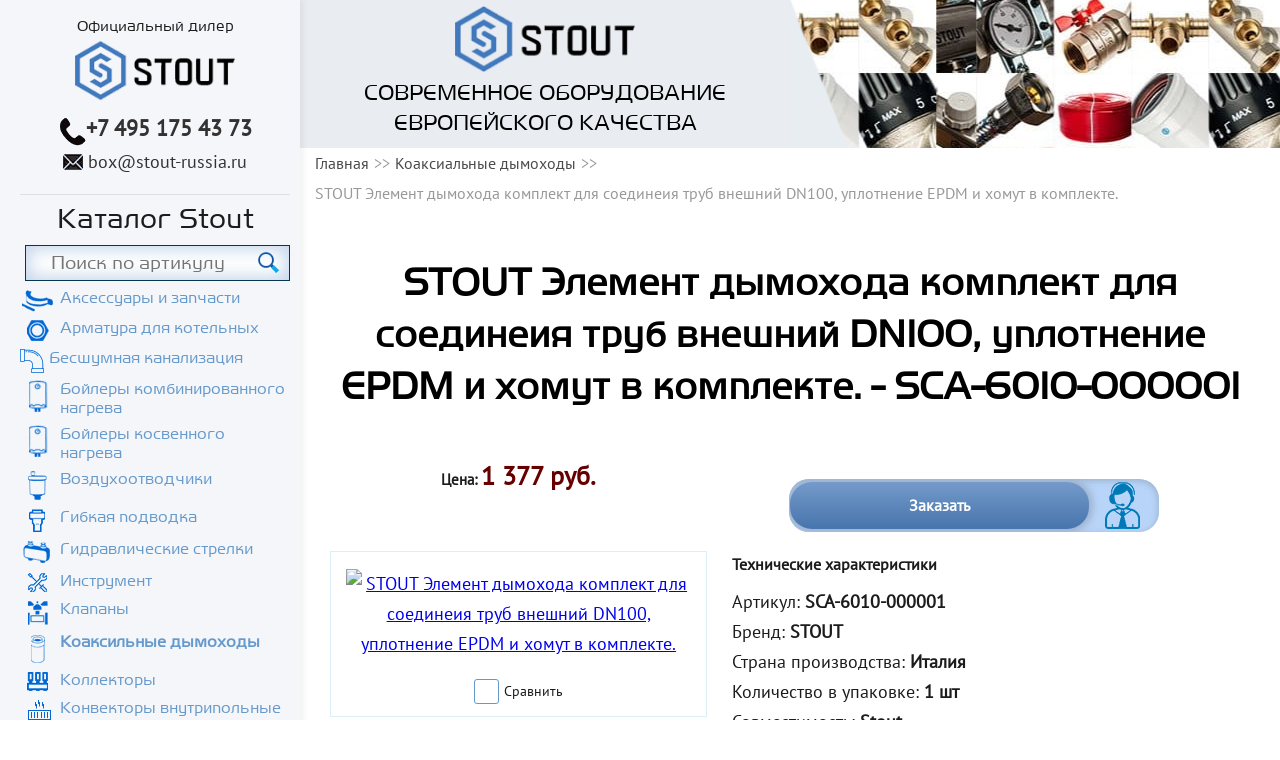

--- FILE ---
content_type: text/html; charset=utf-8
request_url: https://stout-russia.ru/dymohody/koaksialnye-dymohody-sca-6010-000001/
body_size: 11191
content:
<!DOCTYPE html>
<html>
	<head>
					<link rel="canonical" href="https://stout-russia.ru/dymohody/koaksialnye-dymohody-sca-6010-000001/"/>
				<meta charset="utf-8">
		
			<meta name="description" content="STOUT Элемент дымохода  комплект для соединеия труб внешний DN100, уплотнение EPDM  и хомут в комплекте. напрямую от производителя. Артикул - SCA-6010-000001. Бесплатные консультации, доставка.">
			<meta name="keywords" content="STOUT Элемент дымохода  комплект для соединеия труб внешний DN100, уплотнение EPDM  и хомут в комплекте., SCA-6010-000001">
			<title>STOUT Элемент дымохода  комплект для соединеия труб внешний DN100, уплотнение EPDM  и хомут в комплекте. - SCA-6010-000001</title>
		
		<meta name="viewport" content="width=device-width, initial-scale=1">

				<link rel="shortcut icon" href="/images/favicon_stout.svg" type="image/svg">
		<link rel="preload" href="/fonts/Harrier/HARRIER.TTF" as="font" type="font/ttf" crossorigin>
		<link rel="preload" href="/fonts/PTSans/PTSANSREGULAR.TTF" as="font" type="font/ttf" crossorigin>
		  		
		<style>aside,body,div,h1,html,img,li,nav,p,span,strong,ul{margin:0;padding:0;border:0;vertical-align:baseline}img{max-width:100%;vertical-align:bottom}*,:after,:before{box-sizing:border-box}*{margin:0;padding:0}body{font:18px PT Sans,sans-serif;color:#1c1c1c;line-height:1.7;left:0!important;min-width:320px;overflow-x:hidden;counter-reset:a}body .all-content{width:100%;max-width:1280px;position:relative;margin:0 auto}p{font-size:18px}.h2,h1{color:#000;font-weight:700;line-height:1.3}h1{font-size:28px}.h2{font-size:29px;padding:20px 0}.container{padding-left:15px;padding-right:15px;box-sizing:border-box;width:100%}.container{margin:0 auto}.h-pb20{padding-bottom:20px}.f-center{text-align:center!important}.f-bold{font-weight:700}.a-green{color:#69c;text-decoration:none;border-bottom:2px solid #95be9e;padding-left:15px;position:relative}.a-green:before{position:absolute;left:0;content:">";bottom:-4px}.flexbox-wrapper{display:-ms-flex;display:-webkit-box;display:-ms-flexbox;display:flex;-webkit-box-align:center;-ms-flex-align:center;align-items:center}.row{width:100%;display:block}.row>div{float:left}.container:after,.container:before,.nav:after,.nav:before,.row:after,.row:before{content:" ";display:table}.row:after,.row:before{display:table;line-height:0;content:""}.container:after,.nav:after,.row:after{clear:both}.xs-w-12{width:100%}.top-menu{position:fixed;background-color:#f4f6f9;width:100%;padding-top:7px;padding-bottom:10px;top:0;z-index:99999}.logo-block,.top-menu .container{position:relative}.logo-block{text-align:center;float:none!important;z-index:9999;width:95px;margin:0 auto}#navigation{display:none}#mobile-header{-webkit-box-pack:justify;-ms-flex-pack:justify;justify-content:space-between;position:absolute;top:0;right:15px;left:15px;min-height:30px}.h-menu{margin-top:50px}.to-top_btn{float:right;padding-right:20px;position:relative}.to-top_btn:after{position:absolute;right:0;top:35%;content:"";height:6px;width:8px}.menu-btn{float:left;text-transform:uppercase;position:relative;padding-left:32px}.menu-btn:before{position:absolute;left:0;top:10%;height:19px;width:25px;content:""}.menu-btn,.to-top_btn{color:#4c4b4c;text-decoration:none}.menu{list-style:none;margin:0 0 10px;padding-bottom:12px;border-bottom:1px solid #999}.menu a{padding:0;text-transform:uppercase;text-decoration:none;line-height:1.8;font-size:16px;color:#1c1c1c;display:block}.a-tel{color:#333131;font-size:20px;text-decoration:none;margin-right:7px}.top-img{background-repeat:repeat-x;background-position:bottom;padding:55px 0;margin-top:40px}@media (min-width:600px){.top-img{margin-top:100px}}@media (min-width:992px){.top-img{margin-top:0;padding:0;background-position:101% -5px;width:100%;max-width:980px}}.top-img__text{background-color:rgba(233,236,241,.85);text-align:center;color:#000;padding:5px 15px}.top-img__text p{font-family:Harrier,sans-serif;line-height:1}@media (min-width:992px){.top-img__text p{font-size:1.3em;text-transform:uppercase;line-height:1.3;margin:5px}}@media (min-width:992px){.top-img__text{background-color:#e9ecf1;width:50%;position:relative}.top-img__text:after{content:"";position:absolute;top:0;right:-60px;bottom:0;left:100%;display:block;background-size:100% 100%}}.top-img__logo{width:95px}@media (min-width:992px){.top-img__logo{width:180px}}.content .h2,.content h1{text-align:center}.content-block{padding:30px 0 50px}.elem-list_item-img{width:100%;margin-bottom:5px;padding:5px 15px 15px;-webkit-box-flex:1;-ms-flex-positive:1;flex-grow:1}.elem-list_item-img img{width:100%;height:auto}.elem-list_item-price-block{padding-top:20px;text-align:center;font-weight:700;font-size:.77em}.elem-list_item-price-block p{position:relative}.elem-list_item-price-block .elem-list_item-price{font-size:24px;font-weight:700;color:#600}form input{border:1px solid #b3b4b7;padding:10px 15px;width:100%;box-sizing:border-box;margin-bottom:12px}input[placeholder]{font-family:Arial,Helvetica,sans-serif}input:-moz-placeholder,input::-moz-placeholder{font-family:Arial,Helvetica,sans-serif}input:-ms-input-placeholder{font-family:Arial,Helvetica,sans-serif}.border-bottom_light-gray{border-bottom:1px solid #d8d9db}.xs-hidden{display:none}.sale-consultation{position:relative;font-weight:700;text-align:center;line-height:1.1;color:#fff;max-width:370px;margin-top:45px;margin-bottom:15px;padding:3px 70px 3px 1px;border-radius:20px;box-shadow:inset -1px 2px 6px 0 #9eb3cf;background-color:#b8d4f8;overflow:hidden}.sale-consultation:after{content:"";position:absolute;right:18px;top:2px;background-position:0 -9px;height:49px;width:36px}.sale-consultation__text{background-color:#759bca;background-image:linear-gradient(180deg,#759bca,#4775ad);border-radius:22px;box-shadow:0 0 7px 4px #9eb3cf;padding:15px 0;width:100%;font-size:.89em;z-index:9;position:relative}.docs-list{padding-top:5px}.docs-list .doc-list-item{margin-bottom:8px;padding-top:0}.docs-list .doc-list-item a{margin-left:30px;padding-left:0}.docs-list .doc-list-item a:before{content:"";background-repeat:no-repeat;height:22px;width:22px;left:-30px}.ico-pdf:before{height:22px;width:22px}.list-unstyled{list-style:none}[type=checkbox]:not(:checked){position:absolute;left:-9999px}[type=checkbox]:not(:checked)+label{position:relative;font-size:.77em;display:-webkit-box;display:-ms-flexbox;display:flex;-webkit-box-align:center;-ms-flex-align:center;align-items:center;-webkit-box-pack:center;-ms-flex-pack:center;justify-content:center}[type=checkbox]:not(:checked)+label:before{content:"";left:0;width:25px;height:25px;border:1px solid #69c;background:#fff;border-radius:3px;-ms-flex-negative:0;flex-shrink:0;margin-right:5px}[type=checkbox]:not(:checked)+label:after{content:"✔";position:absolute;left:5px;font-size:20px;line-height:1.3;color:#69c}[type=checkbox]:not(:checked)+label:after{opacity:0;-webkit-transform:scale(0);transform:scale(0)}.submenu{margin-bottom:0}.submenu{list-style:none}.submenu a{display:block;text-transform:none;position:relative;font-size:1.2em;padding:0}.submenu li{text-align:left;font-size:14px}.media-imgs{margin-bottom:30px}.media-imgs .media-img-greate{padding:12px 0;margin-bottom:15px;border:1px solid #dbeff7}.media-img-greate .checkbox{display:-webkit-box;display:-ms-flexbox;display:flex;-webkit-box-pack:center;-ms-flex-pack:center;justify-content:center}.goods-desc .elem-list_item-price-block{padding-top:0}@media (min-width:641px){.goods-desc{padding-bottom:52px!important}}.goods-tit{padding-bottom:0!important}.j-good{display:block}.h2,.nav,h1{font-family:Harrier,sans-serif}.content-block{padding:40px 0 0}.pluses{margin-top:50px;width:100%}.pluses .h2{text-align:center;font-size:24px}.pluses-inverse{background-color:#e9ecf1;margin-top:0;padding-top:15px}.pluses-inverse .h2{text-transform:none;font-size:28px}.contact-form .form-to-contact input{width:100%;height:40px;border:1px solid #999;margin-bottom:10px}.top-menu .logo-title{display:none}@media (min-width:992px){.top-menu .logo-title{display:block;font-size:16px;font-family:Harrier,sans-serif}}#preloader{display:none}.preloader{position:fixed;top:0;right:0;bottom:0;left:0;display:-webkit-box;display:-ms-flexbox;display:flex;-webkit-box-pack:center;-ms-flex-pack:center;justify-content:center;-webkit-box-align:center;-ms-flex-align:center;align-items:center;z-index:9999}@media (min-width:425px){.elem-list_item-img img{width:auto}.elem-list_item-img{text-align:center}}@media (min-width:600px){.row .sm-w-4{width:33%}.row .sm-w-6{width:49%}.row>div.sm-w-6:nth-child(odd){margin-right:1%}.row>div.sm-w-6:nth-child(2n){margin-left:1%}.logo-block .logo{width:128px}.xs-hidden{display:block}.a-cont{color:#333232;position:relative;padding-left:25px;font-size:18px;text-decoration:none;width:inherit}.a-cont:before{position:absolute;top:4px;height:16px;background-repeat:no-repeat;width:20px;background-position:0 -999px}.a-cont:before,.a-tel:before{content:"";left:0}.a-tel:before{position:relative;top:10px;height:29px;width:27px;display:inline-block;background-position:1px -956px}.top-block{position:fixed;background:#f4f6f9;width:100%;z-index:99;top:0}.sale-consultation{margin:0 auto;margin-bottom:30px}.media-imgs{margin-bottom:0}}@media (min-width:992px){.all-content,.all-content__body{display:-webkit-box;display:-ms-flexbox;display:flex}.all-content__body{-webkit-box-orient:vertical;-webkit-box-direction:normal;-ms-flex-direction:column;flex-direction:column}.container{max-width:717px}.row .md-w-12{width:100%;margin:0!important;display:-webkit-box;display:-ms-flexbox;display:flex;-webkit-box-orient:vertical;-webkit-box-direction:normal;-ms-flex-direction:column;flex-direction:column;-webkit-box-align:center;-ms-flex-align:center;align-items:center}h1{font-size:40px}.h2{font-size:32px}.content{margin-top:0;display:-webkit-box;display:-ms-flexbox;display:flex;-webkit-box-orient:vertical;-webkit-box-direction:normal;-ms-flex-direction:column;flex-direction:column}.all-content__content,.content{-webkit-box-flex:1;-ms-flex-positive:1;flex-grow:1}.top-block{position:static;width:300px;border:0;padding-left:20px;padding-right:10px;box-shadow:4px 0 5px rgba(0,0,0,.05);-ms-flex-negative:0;flex-shrink:0}.top-block .top-menu{width:100%;display:-webkit-box;display:-ms-flexbox;display:flex;padding-bottom:17px;padding-top:13px;position:relative;border-bottom:1px solid #dfe0e1;background:0 0}.top-block .top-menu .container{display:-webkit-box;display:-ms-flexbox;display:flex;-webkit-box-orient:vertical;-webkit-box-direction:normal;-ms-flex-direction:column;flex-direction:column;-webkit-box-align:center;-ms-flex-align:center;align-items:center;padding-left:0;padding-right:0}#mobile-header{display:none}.logo-block{position:relative;padding-bottom:6px}.logo-block .logo{width:160px}.h-menu{margin-top:0;text-align:center;padding-left:0;padding-right:0}.a-tel{margin-right:0;font-size:22px}#navigation{display:block}#navigation .nav>ul{text-align:left}.goods-desc_block{padding:0 25px}.goods-desc .elem-list_item-price-block p{font-size:15px}.goods-desc .elem-list_item-price-block .elem-list_item-price{font-size:26px}.goods-desc .sale-consultation{margin-top:25px;margin-bottom:19px}.goods-desc .tech-description p{font-size:16px;line-height:1.65}.goods-desc .tech-description p.tech-desc_tit{margin-bottom:10px}}ul.breadcrumbs{list-style:none;margin-bottom:10px}ul.breadcrumbs li{display:inline-block;color:#999;font-size:.89em}ul.breadcrumbs li a{text-decoration:none;color:#4c4b4c}ul.breadcrumbs li:after{content:">>";margin-left:5px}ul.breadcrumbs li:last-child:after{content:""}@media (min-width:1200px){.container{max-width:980px}.row>div{margin-left:0!important;margin-right:0!important}.row .lg-w-5{width:41%}.row .lg-w-7{width:58%}}.docs-list .doc-list-item a:before{top:2px}.docs-list .doc-list-item a{border:none;display:-webkit-inline-box;display:-ms-inline-flexbox;display:inline-flex;text-decoration:underline;line-height:1.4}@media screen and (max-width:640px) and (min-width:320px){body{font:14px PT Sans,sans-serif}p{font-size:14px}.pluses{margin-top:50px}.pluses .h2{text-align:center;font-size:24px}.row{margin:0}}.available{position:relative;margin:16px 0 0}.available__title{color:#049222;font-weight:700;font-size:14px!important;line-height:1em!important}.available__text{margin:0!important;font-family:PT Sans,sans-serif;font-size:15px!important;line-height:17px!important;color:#000;text-align:center;font-weight:400}.available__text--wrapper{position:absolute;bottom:2em;left:5.5em;z-index:100;width:202px;padding:9px 5px;background:#fff;box-shadow:0 2px 10px rgba(0,0,0,.16)}.goods-desc_block .available__title{font-size:15px!important}.menu-catalog{padding-bottom:15px;margin-bottom:15px!important;border-bottom:1px solid #999}.menu-catalog__title{text-align:center;font-size:1.66em!important}.menu-catalog .a-lvl-2{display:-webkit-box;display:-ms-flexbox;display:flex;line-height:1.15;color:#69c;margin-bottom:7px}.menu-catalog .a-lvl-2:before{content:"";height:35px;width:35px;display:block;margin-right:5px;-ms-flex-negative:0;flex-shrink:0}.menu-catalog .ico-chimneys:before{background-position:10px -467px;height:31px}.menu-catalog .ico-radiator:before{background-position:4px -507px;height:28px}.menu-catalog .ico-cabinets:before{background-position:8px -547px;height:31px}.menu-catalog .ico-boilerfit:before{background-position:6px -592px;height:23px}.menu-catalog .ico-airducts:before{background-position:8px -622px;height:31px}.menu-catalog .ico-accessories:before{background-position:2px -697px;height:23px}.menu-catalog .ico-connection:before{background-position:9px -663px;height:25px}.menu-catalog .ico-arrows:before{background-position:3px -728px;height:25px}.menu-catalog .ico-tool:before{background-position:8px -919px;height:21px}.menu-catalog .ico-fasteners:before{background-position:5px -767px;height:22px}.menu-catalog .ico-collector:before{background-position:7px -143px;height:21px}.menu-catalog .ico-sideburns:before{background-position:7px -250px;height:33px}.menu-catalog .ico-pump:before{background-position:7px -298px;height:31px}.menu-catalog .ico-boilers:before{background-position:8px -344px;height:32px}.menu-catalog .ico-valves:before{background-position:7px -392px;height:26px}.menu-catalog .ico-strainers:before{background-position:-63px -74px;height:22px}#input-search,.search{position:relative}#input-search{width:100%;border:1px solid #073650;font-size:20px;font-family:Harrier;padding:8px 10px 8px 25px;box-shadow:inset 0 0 16px 4px rgba(66,122,189,.3);margin-bottom:8px}@media (min-width:1000px){#input-search{width:98%}}#input-button-search{position:absolute;top:17%;left:88%;width:27px;height:27px;border:none}@media (min-width:450px){#input-button-search{left:94%}}@media (min-width:1000px){#input-button-search{left:88%}}.block-for-input{width:100%;padding-bottom:15px}@media (min-width:1000px){.block-for-input{padding-left:0;padding-bottom:0;margin-left:5px}}.li-lvl-1.menu-catalog input[placeholder]{font-family:Harrier}.top-menu__cont{display:-webkit-box;display:-ms-flexbox;display:flex;-webkit-box-pack:center;-ms-flex-pack:center;justify-content:center;-webkit-box-align:center;-ms-flex-align:center;align-items:center;width:100%;margin-top:10px}.top-menu__cont p{padding:0 5px}.top-menu__cont .link{color:#1c1c1c;font-family:Harrier,sans-serif}@media (min-width:600px){.top-menu__cont .link{display:none}}@media (min-width:600px){.top-menu__cont{-webkit-box-align:baseline;-ms-flex-align:baseline;align-items:baseline;margin-top:0}}@media (min-width:992px){.top-menu__cont{-webkit-box-orient:vertical;-webkit-box-direction:normal;-ms-flex-direction:column;flex-direction:column;-webkit-box-align:center;-ms-flex-align:center;align-items:center}}.ico-arrow{position:relative}.ico-arrow:after{content:"";position:absolute;right:0;background-color:#ddd;border-radius:50%;height:28px;width:28px;display:block;color:#427abd}@media (min-width:992px){.ico-arrow:after{display:none}}.link{color:#69c}.video__button{position:absolute;top:50%;left:50%;z-index:1;display:none;padding:0;width:68px;height:48px;border:none;background-color:transparent;-webkit-transform:translate(-50%,-50%);transform:translate(-50%,-50%)}.video__button-shape{fill:#212121;fill-opacity:.8}.video__button-icon{fill:#fff}</style>
	</head>
	<body>
																		
		<div class="all-content">
													<aside class="top-block">
				<div class="top-menu">
					<div class="container row">
						<p class="logo-title">Официальный дилер</p>
													<div class="logo-block sm-w-4 md-w-12">
								<a href="/"><img src="/images/logo_stout.png" alt="" title="" class="logo"></a>
							</div>
												<div class="top-menu__cont">
							<p><a href="tel:+7 495 175 43 73" class="f-bold a-tel">+7 495 175 43 73</a></p>							<p class="xs-hidden"><a href="mailto:box@stout-russia.ru" class="a-cont">box@stout-russia.ru</a></p>							<p class="xs-block"><a href="/kontakty" class="link">Контакты</a></p>
						</div>
						<div id="mobile-header" class="flexbox-wrapper">
						    <a id="responsive-menu-button" class="menu-btn menu-btn_show" href="#sidr-main">меню</a>
						    <a id="" class="to-top_btn j-slow" href="#top-block">Наверх</a>
						</div>
					</div>
				</div>

				<div class="container h-menu">
					<div id="navigation">

					    
		

<nav class="nav">
	
	<ul class="ul-lvl-1 menu t-uppercase">
							<li class="li-lvl-1 menu-catalog">
										<p class="menu-catalog__title">Каталог Stout</p>
								<div class="search">
					<div class="block-for-input">
						<input type="text" class="input-search" id="input-search" placeholder="Поиск по артикулy">
						<input type="button" class="input-button-search" id="input-button-search">
					</div>
									</div>
										
	<ul class="ul-lvl-2 submenu">
							<li class="li-lvl-2">
										<a href="https://stout-russia.ru/aksessuary-i-zapchasti/" title='' class="a-lvl-2 ico-accessories">Аксессуары и запчасти</a>
								</li>
							<li class="li-lvl-2">
										<a href="https://stout-russia.ru/armatura-dlya-kotelnyh/" title='' class="a-lvl-2 ico-boilerfit ico-arrow">Арматура для котельных</a>
								</li>
							<li class="li-lvl-2">
										<a href="https://stout-russia.ru/besshumnaya-kanalizatsiya/" title='' class="a-lvl-2 ico-kanalizatsiya">Бесшумная канализация</a>
								</li>
							<li class="li-lvl-2">
										<a href="https://stout-russia.ru/bojlery-kombinirovannogo-nagreva/" title='' class="a-lvl-2 ico-boilers">Бойлеры комбинированного нагрева</a>
								</li>
							<li class="li-lvl-2">
										<a href="https://stout-russia.ru/boylery-kosvennogo-nagreva/" title='' class="a-lvl-2 ico-boilers ico-arrow">Бойлеры косвенного нагрева</a>
								</li>
							<li class="li-lvl-2">
										<a href="https://stout-russia.ru/vozduhootvodchiki/" title='' class="a-lvl-2 ico-airducts">Воздухоотводчики</a>
								</li>
							<li class="li-lvl-2">
										<a href="https://stout-russia.ru/gibkaya-podvodka/" title='' class="a-lvl-2 ico-connection">Гибкая подводка</a>
								</li>
							<li class="li-lvl-2">
										<a href="https://stout-russia.ru/gidravlicheskie-strelki/" title='' class="a-lvl-2 ico-arrows">Гидравлические стрелки</a>
								</li>
							<li class="li-lvl-2">
										<a href="https://stout-russia.ru/instrumenty/" title='' class="a-lvl-2 ico-tool">Инструмент</a>
								</li>
							<li class="li-lvl-2">
										<a href="https://stout-russia.ru/klapany/" title='' class="a-lvl-2 ico-valves ico-arrow">Клапаны</a>
								</li>
												<li class="li-lvl-2">
										<a href="https://stout-russia.ru/dymohody/" title='' class="a-lvl-2 active ico-chimneys">Коаксильные дымоходы</a>
								</li>
							<li class="li-lvl-2">
										<a href="https://stout-russia.ru/kollektory/" title='' class="a-lvl-2 ico-collector ico-arrow">Коллекторы</a>
								</li>
							<li class="li-lvl-2">
										<a href="https://stout-russia.ru/konvektory-vnutrypolnye/" title='' class="a-lvl-2 ico-strainers">Конвекторы внутрипольные</a>
								</li>
							<li class="li-lvl-2">
										<a href="https://stout-russia.ru/krepezh/" title='' class="a-lvl-2 ico-fasteners ico-arrow">Крепеж</a>
								</li>
							<li class="li-lvl-2">
										<a href="https://stout-russia.ru/nasosnye-gruppy/" title='' class="a-lvl-2 ico-pump">Насосные группы</a>
								</li>
							<li class="li-lvl-2">
										<a href="https://stout-russia.ru/cirkulyacionnye-nasosy/" title='' class="a-lvl-2 ico-pump">Насосы циркуляционные</a>
								</li>
							<li class="li-lvl-2">
										<a href="https://stout-russia.ru/pribory-upravleniya/" title='' class="a-lvl-2">Приборы управления</a>
								</li>
							<li class="li-lvl-2">
										<a href="https://stout-russia.ru/radiatory/" title='' class="a-lvl-2 ico-radiator ico-arrow">Радиаторы</a>
								</li>
							<li class="li-lvl-2">
										<a href="https://stout-russia.ru/raspredelitelnye-shkafy/" title='' class="a-lvl-2 ico-cabinets ico-arrow">Распределительные шкафы</a>
								</li>
							<li class="li-lvl-2">
										<a href="https://stout-russia.ru/rasshiritelnye-baki/" title='' class="a-lvl-2 ico-sideburns ico-arrow">Расширительные баки и гидроаккумуляторы</a>
								</li>
							<li class="li-lvl-2">
										<a href="https://stout-russia.ru/reduktory-davleniya/" title='' class="a-lvl-2 ico-reducer">Редукторы давления</a>
								</li>
							<li class="li-lvl-2">
										<a href="https://stout-russia.ru/servoprivody/" title='' class="a-lvl-2 ico-servo">Сервоприводы</a>
								</li>
							<li class="li-lvl-2">
										<a href="https://stout-russia.ru/setchatye-filtry/" title='' class="a-lvl-2 ico-convectors">Сетчатые фильтры</a>
								</li>
							<li class="li-lvl-2">
										<a href="https://stout-russia.ru/tyeplye-poly/" title='' class="a-lvl-2 ico-strainers ico-arrow">Теплые полы</a>
								</li>
							<li class="li-lvl-2">
										<a href="https://stout-russia.ru/termoreguliruyuschaya-armatura/" title='' class="a-lvl-2 ico-therm_fit">Терморегулирующая арматура</a>
								</li>
							<li class="li-lvl-2">
										<a href="https://stout-russia.ru/termostaty/" title='' class="a-lvl-2 ico-therm">Термостаты</a>
								</li>
							<li class="li-lvl-2">
										<a href="https://stout-russia.ru/truby/" title='' class="a-lvl-2 ico-pipe ico-arrow">Трубы</a>
								</li>
							<li class="li-lvl-2">
										<a href="https://stout-russia.ru/fitingi/" title='' class="a-lvl-2 ico-fitting ico-arrow">Фитинги</a>
								</li>
							<li class="li-lvl-2">
										<a href="https://stout-russia.ru/sharovye-krany/" title='' class="a-lvl-2 ico-ballvalves ico-arrow">Шаровые краны</a>
								</li>
							<li class="li-lvl-2">
										<a href="https://stout-russia.ru/elektricheskie-kotly/" title='' class="a-lvl-2 ico-boilers2">Электрические котлы</a>
								</li>
		</ul>

					</li>
							<li class="li-lvl-1">
										<a href="https://stout-russia.ru/kontakty/" title='' class="a-lvl-1">Контакты</a>
								</li>
							<li class="li-lvl-1">
										<a href="https://stout-russia.ru/services/" title='' class="a-lvl-1">Наши услуги</a>
								</li>
		</ul>

</nav>

					    <div id="sticky" class="h-contacts row">
							<div class="sm-skip-4 sm-w-4 md-w-12 md-visible">
								<p><a href="tel:+7 495 175 43 73" class="f-bold a-tel">+7 495 175 43 73</a></p>								<p><a href="mailto:box@stout-russia.ru" class="a-cont">box@stout-russia.ru</a></p>							</div>
							<div class="xs-w-12 sm-w-12 md-w-12">
								<button class="j-form btn h-mt10 h-mb15 j-clickGoal" data-yareach="click-button-call-engineer" data-form_title="Заказать звонок" data-form_type="call">Заказать звонок</button>
							</div>

							<div class="price-list-block-left">
								<button class="j-form blue-button" data-form_title="Отправить смету" data-yareach="click-button-send-smeta_left" data-form_subtitle="В случае,если у вас есть готовая смета, пришлите её нам. Мы поможем её удешевить!" data-form_type="send-scheme">Отправить смету >></button>
							</div>
							<div class="credit-left h-mt5">
								<p>Оборудование STOUT</p>
								<p class="credit-left__action"><span class="f-uppercase">рассрочку</span> и <span class="f-uppercase">кредит</span></p>
								<img data-src="/images/credit-img.png" class="lazyload">
								<button class="j-form light-button j-clickGoal" data-yareach="click-button-order-credit" data-form_title="Заявка на рассрочку (кредит)" data-form_type="credit">Подать заявку >></button>
							</div>
						</div>
					</div>
				</div>
			</aside>
			<div class="all-content__body">
				<div id="top-block"></div>
				<div class="content service-page">
					<div class="top-img">
	<div class="top-img__text">
		<img src="/images/logo_stout.png" class="top-img__logo">
		<p>Современное оборудование  европейского качества</p>
	</div>		
</div>					

					<div class="container">
			<ul class="path breadcrumbs">
			<li><a href="/">Главная</a></li>
												<li><a href="https://stout-russia.ru/dymohody/">Коаксиальные дымоходы</a></li>
										<li>STOUT Элемент дымохода комплект для соединеия труб внешний DN100, уплотнение EPDM и хомут в комплекте.</li>
		</ul>
		
	</div>

					<div class="all-content__content container">
						
	<div class="content-block goods-tit ">
		<div class="container">
			<h1>STOUT Элемент дымохода  комплект для соединеия труб внешний DN100, уплотнение EPDM  и хомут в комплекте. - SCA-6010-000001</h1>
		</div>
	</div>
	
		<div class="s-elem-block">
			<div class="content-block goods-desc">
				<div class="container">
					<div class="row">
						<div class="xs-w-12 sm-w-6 lg-w-5">
							<div class="elem-list_item-price-block">
								<p class="j-good">Цена:
									<span class="elem-list_item-price ">
																																																							1 377 руб.
																			</span>
																	</p>
							</div>
						</div>
						<div class="xs-w-12 sm-w-6 lg-w-7 b-sale-consultation">
							<div class="sale-consultation j-form j-clickGoal" data-yareach="click-sale-consultation" data-form_title="Заказать STOUT Элемент дымохода комплект для соединеия труб внешний DN100, уплотнение EPDM и хомут в комплекте." data-form_type="consult"><p class="sale-consultation__text">Заказать</p></div>
						</div>
					</div>
					<div class="row">
						<div class="xs-w-12 sm-w-6 lg-w-5">
							<div class="media-imgs">
																																																										<div class="media-img-greate">
									<div class="elem-list_item-img"><a href="/cache/thumbnails/c8472da142ea8084efee4eb134917218.jpg" rel="good_imgs-" class="j-gallery"><img src="/cache/thumbnails/ab55aa23c45b2e0c18ee95a14a6e2f62.jpg" title="STOUT Элемент дымохода комплект для соединеия труб внешний DN100, уплотнение EPDM и хомут в комплекте." alt="STOUT Элемент дымохода комплект для соединеия труб внешний DN100, уплотнение EPDM и хомут в комплекте."></a></div>
									<div class="checkbox f-center xs-hidden">
										<input class="s-compare-add"  data-good_id="381" type="checkbox" id="compare381" data-yareach="click-add-compare" />
										<label for="compare381" class="s-set-compare">Сравнить</label>
									</div>
								</div>
																	<div class="media-imgs-more j-images">
																																	<div class="media-imgs-more_item">
													<a href="/cache/thumbnails/78d8444c8a2388daf83cd0385c981d39.jpg" rel="good_imgs-" class="j-gallery">
														<img src="/cache/thumbnails/f33a9960011b00eb13fdc11111e4c9a0.jpg">
													</a>
												</div>
																																												<div class="media-imgs-more_item">
													<a href="/cache/thumbnails/69b6a3d4c1e316825b7da649033ff55e.jpg" rel="good_imgs-" class="j-gallery">
														<img src="/cache/thumbnails/b21c5e86c3752c3b476a3fd4c8cc554b.jpg">
													</a>
												</div>
																														</div>
															</div>
						</div>
						<div class="xs-w-12 sm-w-6 lg-w-7 goods-desc_block">
																						<div class="tech-description">
									<p class="tech-desc_tit"><strong>Технические характеристики</strong></p>
									<ul class="list-unstyled good-min-chars">
																																														<li>Артикул: <b>SCA-6010-000001</b></li>
																																																																															<li>Бренд: <b>STOUT</b></li>
																																																<li>Страна производства: <b>Италия</b></li>
																																																																															<li>Количество в упаковке: <b>1 шт</b></li>
																																																<li>Совместимость: <b>Stout</b></li>
																																																<li>Типоразмер: <b>DN100</b></li>
																																																<li>Тип: <b>Комплект</b></li>
																																																																																																																													<li>Тип упаковки: <b>коробка</b></li>
																																																																																																																																																																																																																																																																								
																			</ul>
								</div>
														<div class="available border-bottom_light-gray h-pb20">
								<p class="available__title">В наличии 10 шт. * </p>
								<div class="available__text--wrapper" hidden>
																		<p class="available__text">Текущий остаток уточняйте <br>
										по телефону или e-mail</p>
								</div>
							</div>
																						<div class="docs-list border-bottom_light-gray">
																																																																																																									<p class="doc-list-item">
																																																	<a href="/uploads/files/documents/2.pdf" class="a-green ico-pdf" target="_blank">
																																										Технический каталог Stout
																																							</a>
											</p>
																												
								</div>
													</div>
					</div>
					
									</div>
			</div>
		</div>
	

	
			<div class="pluses pluses-inverse">	
	<p class="h2">Преимущества оборудования STOUT</p>
	<div class="pluses-row">
		<div class="plus-card">
			<div class="plus-icon-1 plus-icon plus-icon_2">
			</div>
			<p class="plus-text">Европейское качество</p>
		</div>
		<div class="plus-card">
			<div class="plus-icon-2 plus-icon plus-icon_2">
			</div>
			<p class="plus-text">Гарантийное и страховое обязательство продукции</p>
		</div>
		<div class="plus-card">
			<div class="plus-icon-3 plus-icon plus-icon_2">
			</div>
			<p class="plus-text">Наличие технической и маркетинговой поддержки. </p>
		</div>
		<div class="plus-card">
			<div class="plus-icon-4 plus-icon plus-icon_2">
			</div>
			<p class="plus-text">Экологичность</p>
		</div>
		<div class="plus-card">
			<div class="plus-icon-5 plus-icon plus-icon_2">
			</div>
			<p class="plus-text">Надежность</p>
		</div>
		<div class="plus-card">
			<div class="plus-icon-6 plus-icon plus-icon_2">
			</div>
			<p class="plus-text">Универсальность</p>
		</div>
	</div>
</div>		<p class="h2 h-mt20 h-mb20">Похожие товары</p>
													<div class="s-list-block">
	<!--list_block_begin-->
	
	<div class="elem-list">
		<div class="container">
			<div class="items-list">
									<div class="elem-list_item s-elem-block   ">
						
<div class="elem-list_item-name">
	<a href="https://stout-russia.ru/dymohody/koaksialnye-dymohody-sca-6010-000002/" class="elem-list_item-link">STOUT Элемент дымохода для соединеия труб DN60/100, м/м соед. муфта с уплотнен,хомут с муфтой EPDM в комплекте.(с лого.) - SCA-6010-000002</a>
</div>

						<div class="elem-list_item-img"><a href="https://stout-russia.ru/dymohody/koaksialnye-dymohody-sca-6010-000002/">
																																																			
	<img data-src="/cache/thumbnails/47ae37e592227056cd3c3ec169fa0c1f.jpg" title="STOUT Элемент дымохода для соединеия труб DN60/100, м/м соед. муфта с уплотнен,хомут с муфтой EPDM в комплекте.(с лого.)" alt="STOUT Элемент дымохода для соединеия труб DN60/100, м/м соед. муфта с уплотнен,хомут с муфтой EPDM в комплекте.(с лого.)" class="lazyload">

						</a></div>
						<div class="checkbox xs-hidden">
							<input class="s-compare-add"  data-good_id="382" type="checkbox" id="compare382" data-yareach="click-add-compare-category" />
							<label for="compare382" class="s-set-compare">Сравнить</label>
						</div>
						
				<table class="elem-list_item-desc">
												<tr>
						<td>Совместимость:</td>
						<td><strong>Stout</strong></td>
					</tr>
																<tr>
						<td>Типоразмер:</td>
						<td><strong>DN60/100</strong></td>
					</tr>
																<tr>
						<td>Тип:</td>
						<td><strong>Труба</strong></td>
					</tr>
									</table>
	
						<div class="elem-list_item-price-block">
							Цена: 
							<span class="elem-list_item-price">
																																													1 936 руб.
															</span>
														<div class="available">
								<p class="available__title">В наличии 2 шт. * </p>
								<div class="available__text--wrapper" hidden>
																		<p class="available__text">Текущий остаток уточняйте <br>
										по телефону или e-mail</p>
								</div>
							</div>
						</div>

					</div>
									<div class="elem-list_item s-elem-block   ">
						
<div class="elem-list_item-name">
	<a href="https://stout-russia.ru/dymohody/koaksialnye-dymohody-sca-6010-000003/" class="elem-list_item-link">STOUT Элемент дымохода хомут крепежный DN100, для крепления к стене. - SCA-6010-000003</a>
</div>

						<div class="elem-list_item-img"><a href="https://stout-russia.ru/dymohody/koaksialnye-dymohody-sca-6010-000003/">
																																																			
	<img data-src="/cache/thumbnails/8054efdedc186c07141ddef92fa6fbb1.jpg" title="STOUT Элемент дымохода хомут крепежный DN100, для крепления к стене." alt="STOUT Элемент дымохода хомут крепежный DN100, для крепления к стене." class="lazyload">

						</a></div>
						<div class="checkbox xs-hidden">
							<input class="s-compare-add"  data-good_id="383" type="checkbox" id="compare383" data-yareach="click-add-compare-category" />
							<label for="compare383" class="s-set-compare">Сравнить</label>
						</div>
						
				<table class="elem-list_item-desc">
												<tr>
						<td>Совместимость:</td>
						<td><strong>Stout</strong></td>
					</tr>
																<tr>
						<td>Типоразмер:</td>
						<td><strong>DN100</strong></td>
					</tr>
																<tr>
						<td>Тип:</td>
						<td><strong>Элементы и крепления</strong></td>
					</tr>
									</table>
	
						<div class="elem-list_item-price-block">
							Цена: 
							<span class="elem-list_item-price">
																																													1 435 руб.
															</span>
														<div class="available">
								<p class="available__title">В наличии 130 шт. * </p>
								<div class="available__text--wrapper" hidden>
																		<p class="available__text">Текущий остаток уточняйте <br>
										по телефону или e-mail</p>
								</div>
							</div>
						</div>

					</div>
									<div class="elem-list_item s-elem-block   ">
						
<div class="elem-list_item-name">
	<a href="https://stout-russia.ru/dymohody/koaksialnye-dymohody-sca-6010-000004/" class="elem-list_item-link">STOUT эл-т дымохода адаптер M-F Д 60 L=47 - SCA-6010-000004</a>
</div>

						<div class="elem-list_item-img"><a href="https://stout-russia.ru/dymohody/koaksialnye-dymohody-sca-6010-000004/">
																																																			
	<img data-src="/cache/thumbnails/380750c071ef1948127525222457bb76.jpg" title="STOUT эл-т дымохода адаптер M-F Д 60 L=47" alt="STOUT эл-т дымохода адаптер M-F Д 60 L=47" class="lazyload">

						</a></div>
						<div class="checkbox xs-hidden">
							<input class="s-compare-add"  data-good_id="384" type="checkbox" id="compare384" data-yareach="click-add-compare-category" />
							<label for="compare384" class="s-set-compare">Сравнить</label>
						</div>
						
				<table class="elem-list_item-desc">
												<tr>
						<td>Совместимость:</td>
						<td><strong>Stout</strong></td>
					</tr>
																<tr>
						<td>Типоразмер:</td>
						<td><strong>DN60/100</strong></td>
					</tr>
																<tr>
						<td>Тип:</td>
						<td><strong>Адаптер</strong></td>
					</tr>
									</table>
	
						<div class="elem-list_item-price-block">
							Цена: 
							<span class="elem-list_item-price">
																																													1 193 руб.
															</span>
														<div class="available">
								<p class="available__title">В наличии 2 шт. * </p>
								<div class="available__text--wrapper" hidden>
																		<p class="available__text">Текущий остаток уточняйте <br>
										по телефону или e-mail</p>
								</div>
							</div>
						</div>

					</div>
									<div class="elem-list_item s-elem-block   ">
						
<div class="elem-list_item-name">
	<a href="https://stout-russia.ru/dymohody/koaksialnye-dymohody-sca-6010-000005/" class="elem-list_item-link">STOUT эл-т дымохода адаптер, фланец. - SCA-6010-000005</a>
</div>

						<div class="elem-list_item-img"><a href="https://stout-russia.ru/dymohody/koaksialnye-dymohody-sca-6010-000005/">
																																																			
	<img data-src="/cache/thumbnails/4cee420ece6fea1ae18d6cabbf350e4d.jpg" title="STOUT эл-т дымохода адаптер, фланец." alt="STOUT эл-т дымохода адаптер, фланец." class="lazyload">

						</a></div>
						<div class="checkbox xs-hidden">
							<input class="s-compare-add"  data-good_id="385" type="checkbox" id="compare385" data-yareach="click-add-compare-category" />
							<label for="compare385" class="s-set-compare">Сравнить</label>
						</div>
						
				<table class="elem-list_item-desc">
												<tr>
						<td>Совместимость:</td>
						<td><strong>Stout</strong></td>
					</tr>
																<tr>
						<td>Типоразмер:</td>
						<td><strong>DN60/100</strong></td>
					</tr>
																<tr>
						<td>Тип:</td>
						<td><strong>Адаптер</strong></td>
					</tr>
									</table>
	
						<div class="elem-list_item-price-block">
							Цена: 
							<span class="elem-list_item-price">
																																													1 139 руб.
															</span>
														<div class="available">
								<p class="available__title">В наличии 1 шт. * </p>
								<div class="available__text--wrapper" hidden>
																		<p class="available__text">Текущий остаток уточняйте <br>
										по телефону или e-mail</p>
								</div>
							</div>
						</div>

					</div>
									<div class="elem-list_item s-elem-block   ">
						
<div class="elem-list_item-name">
	<a href="https://stout-russia.ru/dymohody/koaksialnye-dymohody-sca-6010-000006/" class="elem-list_item-link">STOUT эл-т дымохода адаптер M-M Д 60 L=50 - SCA-6010-000006</a>
</div>

						<div class="elem-list_item-img"><a href="https://stout-russia.ru/dymohody/koaksialnye-dymohody-sca-6010-000006/">
																																																			
	<img data-src="/cache/thumbnails/3a5c427716358d4f260db56784b99d67.jpg" title="STOUT эл-т дымохода адаптер M-M Д 60 L=50" alt="STOUT эл-т дымохода адаптер M-M Д 60 L=50" class="lazyload">

						</a></div>
						<div class="checkbox xs-hidden">
							<input class="s-compare-add"  data-good_id="386" type="checkbox" id="compare386" data-yareach="click-add-compare-category" />
							<label for="compare386" class="s-set-compare">Сравнить</label>
						</div>
						
				<table class="elem-list_item-desc">
												<tr>
						<td>Совместимость:</td>
						<td><strong>Stout</strong></td>
					</tr>
																<tr>
						<td>Типоразмер:</td>
						<td><strong>DN60/100</strong></td>
					</tr>
																<tr>
						<td>Тип:</td>
						<td><strong>Адаптер</strong></td>
					</tr>
									</table>
	
						<div class="elem-list_item-price-block">
							Цена: 
							<span class="elem-list_item-price">
																																													448.00 руб.
															</span>
														<div class="available">
								<p class="available__title">В наличии 1 шт. * </p>
								<div class="available__text--wrapper" hidden>
																		<p class="available__text">Текущий остаток уточняйте <br>
										по телефону или e-mail</p>
								</div>
							</div>
						</div>

					</div>
									<div class="elem-list_item s-elem-block   ">
						
<div class="elem-list_item-name">
	<a href="https://stout-russia.ru/dymohody/koaksialnye-dymohody-sca-6010-000007/" class="elem-list_item-link">STOUT эл-т дымохода комплект адаптеров совместим с Immergas - SCA-6010-000007</a>
</div>

						<div class="elem-list_item-img"><a href="https://stout-russia.ru/dymohody/koaksialnye-dymohody-sca-6010-000007/">
																																																			
	<img data-src="/cache/thumbnails/8961db88f26c96fac7c2134ae2ab1be2.jpg" title="STOUT эл-т дымохода комплект адаптеров совместим с Immergas" alt="STOUT эл-т дымохода комплект адаптеров совместим с Immergas" class="lazyload">

						</a></div>
						<div class="checkbox xs-hidden">
							<input class="s-compare-add"  data-good_id="387" type="checkbox" id="compare387" data-yareach="click-add-compare-category" />
							<label for="compare387" class="s-set-compare">Сравнить</label>
						</div>
						
				<table class="elem-list_item-desc">
												<tr>
						<td>Совместимость:</td>
						<td><strong>Stout</strong></td>
					</tr>
																<tr>
						<td>Типоразмер:</td>
						<td><strong>DN60/100</strong></td>
					</tr>
																<tr>
						<td>Тип:</td>
						<td><strong>Комплект</strong></td>
					</tr>
									</table>
	
						<div class="elem-list_item-price-block">
							Цена: 
							<span class="elem-list_item-price">
																																													1 925 руб.
															</span>
														<div class="available">
								<p class="available__title">В наличии 15 шт. * </p>
								<div class="available__text--wrapper" hidden>
																		<p class="available__text">Текущий остаток уточняйте <br>
										по телефону или e-mail</p>
								</div>
							</div>
						</div>

					</div>
							</div>
		</div>
	</div>

		<!--list_block_end-->
	</div>
												<div class="content-block block-video">
		<div class="container">
						<p class="h1">Видеогалерея STOUT Элемент дымохода комплект для соединеия труб внешний DN100, уплотнение EPDM и хомут в комплекте.</p>
			<ul class="j-bxslider-video">
														    <li>
					    <div class="video">
                            <a class="video__link" href="https://youtu.be/oJSGTcnDKW4?ecver=1">
                                <picture>
                                    <source srcset="https://i.ytimg.com/vi_webp/oJSGTcnDKW4/sddefault.webp" type="image/webp">
                                    <img class="video__media" src="https://i.ytimg.com/vi/oJSGTcnDKW4/sddefault.jpg">
                                </picture>
                            </a>
                            <button class="video__button" type="button" aria-label="Запустить видео">
                                <svg width="68" height="48" viewBox="0 0 68 48"><path class="video__button-shape" d="M66.52,7.74c-0.78-2.93-2.49-5.41-5.42-6.19C55.79,.13,34,0,34,0S12.21,.13,6.9,1.55 C3.97,2.33,2.27,4.81,1.48,7.74C0.06,13.05,0,24,0,24s0.06,10.95,1.48,16.26c0.78,2.93,2.49,5.41,5.42,6.19 C12.21,47.87,34,48,34,48s21.79-0.13,27.1-1.55c2.93-0.78,4.64-3.26,5.42-6.19C67.94,34.95,68,24,68,24S67.94,13.05,66.52,7.74z"></path><path class="video__button-icon" d="M 45,24 27,14 27,34"></path></svg>
                            </button>
                        </div>
                        </li>
																									    <li>
					    <div class="video">
                            <a class="video__link" href="https://youtu.be/B6cKEWVxJcE&t?ecver=1">
                                <picture>
                                    <source srcset="https://i.ytimg.com/vi_webp/B6cKEWVxJcE&t/sddefault.webp" type="image/webp">
                                    <img class="video__media" src="https://i.ytimg.com/vi/B6cKEWVxJcE&t/sddefault.jpg">
                                </picture>
                            </a>
                            <button class="video__button" type="button" aria-label="Запустить видео">
                                <svg width="68" height="48" viewBox="0 0 68 48"><path class="video__button-shape" d="M66.52,7.74c-0.78-2.93-2.49-5.41-5.42-6.19C55.79,.13,34,0,34,0S12.21,.13,6.9,1.55 C3.97,2.33,2.27,4.81,1.48,7.74C0.06,13.05,0,24,0,24s0.06,10.95,1.48,16.26c0.78,2.93,2.49,5.41,5.42,6.19 C12.21,47.87,34,48,34,48s21.79-0.13,27.1-1.55c2.93-0.78,4.64-3.26,5.42-6.19C67.94,34.95,68,24,68,24S67.94,13.05,66.52,7.74z"></path><path class="video__button-icon" d="M 45,24 27,14 27,34"></path></svg>
                            </button>
                        </div>
                        </li>
																									    <li>
					    <div class="video">
                            <a class="video__link" href="https://youtu.be/7nSGYHUCgbU?ecver=1">
                                <picture>
                                    <source srcset="https://i.ytimg.com/vi_webp/7nSGYHUCgbU/sddefault.webp" type="image/webp">
                                    <img class="video__media" src="https://i.ytimg.com/vi/7nSGYHUCgbU/sddefault.jpg">
                                </picture>
                            </a>
                            <button class="video__button" type="button" aria-label="Запустить видео">
                                <svg width="68" height="48" viewBox="0 0 68 48"><path class="video__button-shape" d="M66.52,7.74c-0.78-2.93-2.49-5.41-5.42-6.19C55.79,.13,34,0,34,0S12.21,.13,6.9,1.55 C3.97,2.33,2.27,4.81,1.48,7.74C0.06,13.05,0,24,0,24s0.06,10.95,1.48,16.26c0.78,2.93,2.49,5.41,5.42,6.19 C12.21,47.87,34,48,34,48s21.79-0.13,27.1-1.55c2.93-0.78,4.64-3.26,5.42-6.19C67.94,34.95,68,24,68,24S67.94,13.05,66.52,7.74z"></path><path class="video__button-icon" d="M 45,24 27,14 27,34"></path></svg>
                            </button>
                        </div>
                        </li>
																		</ul>
		</div>
	</div>
	
					</div>

					
					<div class="contact-form"><div class="container contact-form__body">
	<form method="post" class="form-to-contact form_submit_handler" action="/send_form/" data-callback="send_order_form" data-after_send="popup">
		<div>
			<p class="h3">Остались вопросы или нужна консультация?</p>
			<p>Наши менеджеры с радостью помогут Вам.</p>
		</div>
		<div class="form-fields2">
			<input type="hidden" value="konsult" name="ident">
			<input type="hidden" value="/dymohody/koaksialnye-dymohody-sca-6010-000001/" name="page_url" />
			<input type="hidden" value="Нужна консультация специалиста" name="form_name">
			<input name="name" placeholder="Ваше имя">
		    <div class="short-inputs">
			<input class="short-input" name="phone" placeholder="Ваш телефон" required>
			<input class="short-input" name="email" placeholder="E-mail">
		    </div>
			<textarea name="msg" placeholder="Сообщение"></textarea>
			<button class="blue-button">Отправить</button>
		</div>
	</form>
	<div class="img"><img data-src="/images/callme.jpg" class="lazyload"></div>
</div></div>
					
				</div>
				<footer class="row">
					<div id="mapFooter" class="xs-w-12 sm-w-7 map"><img data-src="/images/map-image.jpg" alt="Карта" class="lazyload"></div>					<div class="sm-w-5">
						<div class="container">
															<p><a href="tel:+7 495 175 43 73" class="f-bold a-tel">+7 495 175 43 73</a></p>
														<ul class="contacts-list">
																	<li class="ico-mail"><a href="mailto:box@stout-russia.ru">box@stout-russia.ru</a></li>
																									<li>117545, г. Москва, ул. Дорожная, д.3, корп. 1</li>
																									<li class="ico-watch">пн-пт 9:00-19:00, сб: 10:00-16:00</li>
															</ul>
															<div><!-- Yandex.Metrika counter -->
<script type="text/javascript" >
(function (d, w, c) {
(w[c] = w[c] || []).push(function() {
try {
w.yaCounter50227120 = new Ya.Metrika2({
id:50227120,
clickmap:true,
trackLinks:true,
accurateTrackBounce:true,
webvisor:true
});
} catch(e) { }
});

var n = d.getElementsByTagName("script")[0],
s = d.createElement("script"),
f = function () { n.parentNode.insertBefore(s, n); };
s.type = "text/javascript";
s.async = true;
s.src = "https://mc.yandex.ru/metrika/tag.js";;

if (w.opera == "[object Opera]") {
d.addEventListener("DOMContentLoaded", f, false);
} else { f(); }
})(document, window, "yandex_metrika_callbacks2");
</script>
<noscript><div><img src="https://mc.yandex.ru/watch/50227120"; style="position:absolute; left:-9999px;" alt="" /></div></noscript>
<!-- /Yandex.Metrika counter -->




<!-- Global site tag (gtag.js) - Google Analytics -->
<script async src="https://www.googletagmanager.com/gtag/js?id=UA-40628280-49"></script>
<script>
  window.dataLayer = window.dataLayer || [];
  function gtag(){dataLayer.push(arguments);}
  gtag('js', new Date());

  gtag('config', 'UA-40628280-49');
</script>

<!-- BEGIN JIVOSITE CODE {literal} -->
<script type='text/javascript'>
(function(){ var widget_id = 'jC8bjq7ZX8';var d=document;var w=window;function l(){
var s = document.createElement('script'); s.type = 'text/javascript'; s.async = true; s.src = '//code.jivosite.com/script/widget/'+widget_id; var ss = document.getElementsByTagName('script')[0]; ss.parentNode.insertBefore(s, ss);}if(d.readyState=='complete'){l();}else{if(w.attachEvent){w.attachEvent('onload',l);}else{w.addEventListener('load',l,false);}}})();</script>
<!-- {/literal} END JIVOSITE CODE --></div>

<script type="text/javascript"> (function ab(){ var request = new XMLHttpRequest(); request.open('GET', "https://scripts.botfaqtor.ru/one/116638", false); request.send(); if(request.status == 200) eval(request.responseText); })(); </script>
</div>
													</div>
					</div>
				</footer>
			</div>
		</div>

		<link rel="stylesheet" href="/css/public/all.css">
		<script defer src="/js/public/all.min.js"></script>
        <script defer src="/js/lazyYT.js"></script>
        <script defer src="/js/lazysizes.min.js"></script>

		<div id="preloader">
			<div class="preloader"><img src="/images/preloader.svg"></div>
		</div>
	</body>
</html>


--- FILE ---
content_type: image/svg+xml
request_url: https://stout-russia.ru/images/preloader.svg
body_size: 1232
content:
<?xml version="1.0" encoding="UTF-8" standalone="no"?><svg xmlns:svg="http://www.w3.org/2000/svg" xmlns="http://www.w3.org/2000/svg" xmlns:xlink="http://www.w3.org/1999/xlink" version="1.0" width="64px" height="64px" viewBox="0 0 128 128" xml:space="preserve"><g><circle cx="16" cy="64" r="16" fill="#000000" fill-opacity="1"/><circle cx="16" cy="64" r="16" fill="#555555" fill-opacity="0.67" transform="rotate(45,64,64)"/><circle cx="16" cy="64" r="16" fill="#949494" fill-opacity="0.42" transform="rotate(90,64,64)"/><circle cx="16" cy="64" r="16" fill="#cccccc" fill-opacity="0.2" transform="rotate(135,64,64)"/><circle cx="16" cy="64" r="16" fill="#e1e1e1" fill-opacity="0.12" transform="rotate(180,64,64)"/><circle cx="16" cy="64" r="16" fill="#e1e1e1" fill-opacity="0.12" transform="rotate(225,64,64)"/><circle cx="16" cy="64" r="16" fill="#e1e1e1" fill-opacity="0.12" transform="rotate(270,64,64)"/><circle cx="16" cy="64" r="16" fill="#e1e1e1" fill-opacity="0.12" transform="rotate(315,64,64)"/><animateTransform attributeName="transform" type="rotate" values="0 64 64;315 64 64;270 64 64;225 64 64;180 64 64;135 64 64;90 64 64;45 64 64" calcMode="discrete" dur="720ms" repeatCount="indefinite"></animateTransform></g></svg>